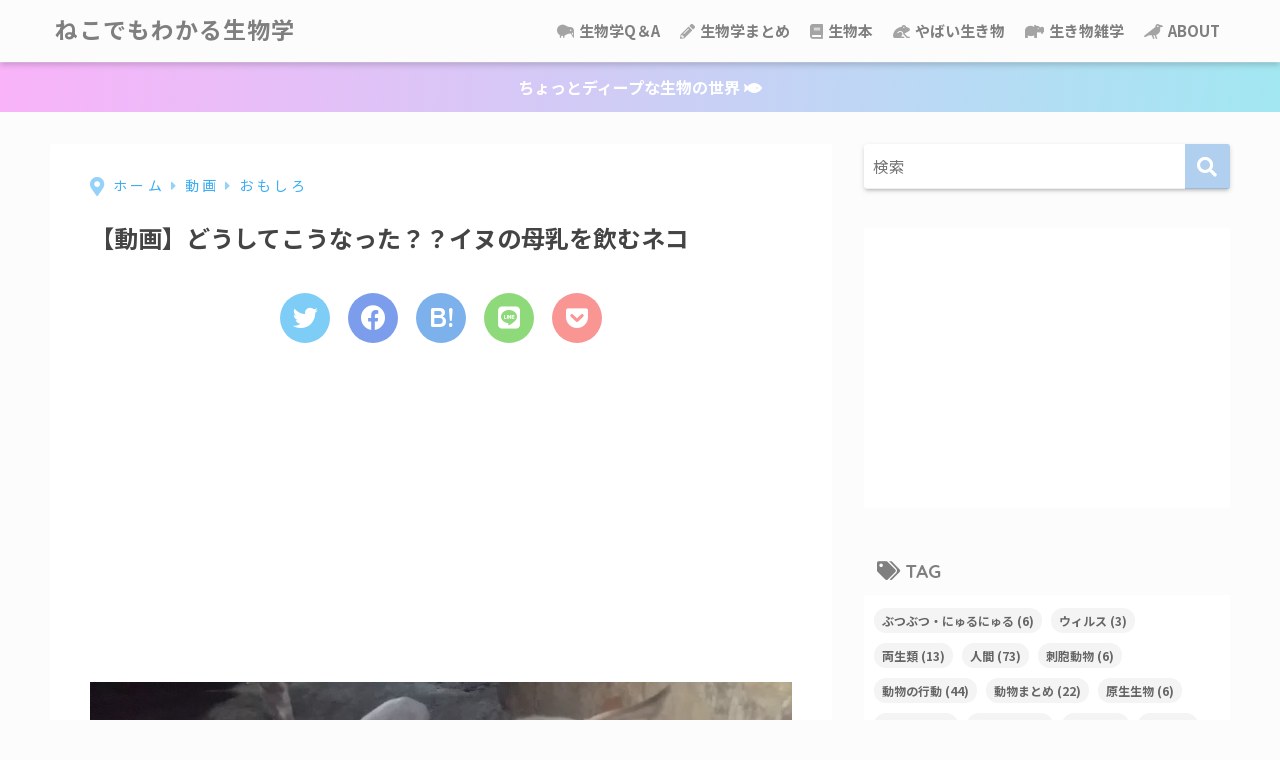

--- FILE ---
content_type: text/html; charset=UTF-8
request_url: https://manabu-biology.com/archives/%E3%80%90%E5%8B%95%E7%94%BB%E3%80%91%E3%81%A9%E3%81%86%E3%81%97%E3%81%A6%E3%81%93%E3%81%86%E3%81%AA%E3%81%A3%E3%81%9F%EF%BC%9F%EF%BC%9F%E3%82%A4%E3%83%8C%E3%81%AE%E6%AF%8D%E4%B9%B3%E3%82%92%E9%A3%B2.html
body_size: 18496
content:
<!doctype html>
<html lang="ja">
<head>
<meta charset="utf-8">
<meta http-equiv="X-UA-Compatible" content="IE=edge">
<meta name="HandheldFriendly" content="True">
<meta name="MobileOptimized" content="320">
<meta name="viewport" content="width=device-width, initial-scale=1, viewport-fit=cover"/>
<meta name="msapplication-TileColor" content="#b1cfef">
<meta name="theme-color" content="#b1cfef">
<link rel="pingback" href="https://manabu-biology.com/xmlrpc.php">
<title>【動画】どうしてこうなった？？イヌの母乳を飲むネコ | ねこでもわかる生物学</title>
<meta name='robots' content='max-image-preview:large' />
<link rel='dns-prefetch' href='//use.fontawesome.com' />
<link rel="alternate" type="application/rss+xml" title="ねこでもわかる生物学 &raquo; フィード" href="https://manabu-biology.com/feed" />
<link rel="alternate" type="application/rss+xml" title="ねこでもわかる生物学 &raquo; コメントフィード" href="https://manabu-biology.com/comments/feed" />
<!-- <link rel='stylesheet' id='sng-stylesheet-css' href='https://manabu-biology.com/wp-content/themes/sango-theme/style.css?ver2_19_6' type='text/css' media='all' /> -->
<!-- <link rel='stylesheet' id='sng-option-css' href='https://manabu-biology.com/wp-content/themes/sango-theme/entry-option.css?ver2_19_6' type='text/css' media='all' /> -->
<link rel="stylesheet" type="text/css" href="//manabu-biology.com/wp-content/cache/wpfc-minified/mar1xpj8/41eyd.css" media="all"/>
<link rel='stylesheet' id='sng-googlefonts-css' href='https://fonts.googleapis.com/css?family=Quicksand%3A500%2C700%7CNoto+Sans+JP%3A400%2C700&#038;display=swap' type='text/css' media='all' />
<link rel='stylesheet' id='sng-fontawesome-css' href='https://use.fontawesome.com/releases/v5.11.2/css/all.css' type='text/css' media='all' />
<!-- <link rel='stylesheet' id='wp-block-library-css' href='https://manabu-biology.com/wp-includes/css/dist/block-library/style.min.css?ver=6.4.7' type='text/css' media='all' /> -->
<link rel="stylesheet" type="text/css" href="//manabu-biology.com/wp-content/cache/wpfc-minified/lmo2i52h/41eyd.css" media="all"/>
<style id='rinkerg-gutenberg-rinker-style-inline-css' type='text/css'>
.wp-block-create-block-block{background-color:#21759b;color:#fff;padding:2px}
</style>
<!-- <link rel='stylesheet' id='sango_theme_gutenberg-style-css' href='https://manabu-biology.com/wp-content/plugins/sango-theme-gutenberg/dist/build/style-blocks.css?version=1.69.14' type='text/css' media='all' /> -->
<link rel="stylesheet" type="text/css" href="//manabu-biology.com/wp-content/cache/wpfc-minified/knuxfnra/41eyd.css" media="all"/>
<style id='sango_theme_gutenberg-style-inline-css' type='text/css'>
.is-style-sango-list-main-color li:before { background-color: #b1cfef; }.is-style-sango-list-accent-color li:before { background-color: #ffa0a0; }.sgb-label-main-c { background-color: #b1cfef; }.sgb-label-accent-c { background-color: #ffa0a0; }
</style>
<style id='classic-theme-styles-inline-css' type='text/css'>
/*! This file is auto-generated */
.wp-block-button__link{color:#fff;background-color:#32373c;border-radius:9999px;box-shadow:none;text-decoration:none;padding:calc(.667em + 2px) calc(1.333em + 2px);font-size:1.125em}.wp-block-file__button{background:#32373c;color:#fff;text-decoration:none}
</style>
<style id='global-styles-inline-css' type='text/css'>
body{--wp--preset--color--black: #000000;--wp--preset--color--cyan-bluish-gray: #abb8c3;--wp--preset--color--white: #ffffff;--wp--preset--color--pale-pink: #f78da7;--wp--preset--color--vivid-red: #cf2e2e;--wp--preset--color--luminous-vivid-orange: #ff6900;--wp--preset--color--luminous-vivid-amber: #fcb900;--wp--preset--color--light-green-cyan: #7bdcb5;--wp--preset--color--vivid-green-cyan: #00d084;--wp--preset--color--pale-cyan-blue: #8ed1fc;--wp--preset--color--vivid-cyan-blue: #0693e3;--wp--preset--color--vivid-purple: #9b51e0;--wp--preset--color--sango-main: #b1cfef;--wp--preset--color--sango-pastel: #d5dbe8;--wp--preset--color--sango-accent: #ffa0a0;--wp--preset--color--sango-black: #333;--wp--preset--color--sango-gray: gray;--wp--preset--color--sango-silver: whitesmoke;--wp--preset--gradient--vivid-cyan-blue-to-vivid-purple: linear-gradient(135deg,rgba(6,147,227,1) 0%,rgb(155,81,224) 100%);--wp--preset--gradient--light-green-cyan-to-vivid-green-cyan: linear-gradient(135deg,rgb(122,220,180) 0%,rgb(0,208,130) 100%);--wp--preset--gradient--luminous-vivid-amber-to-luminous-vivid-orange: linear-gradient(135deg,rgba(252,185,0,1) 0%,rgba(255,105,0,1) 100%);--wp--preset--gradient--luminous-vivid-orange-to-vivid-red: linear-gradient(135deg,rgba(255,105,0,1) 0%,rgb(207,46,46) 100%);--wp--preset--gradient--very-light-gray-to-cyan-bluish-gray: linear-gradient(135deg,rgb(238,238,238) 0%,rgb(169,184,195) 100%);--wp--preset--gradient--cool-to-warm-spectrum: linear-gradient(135deg,rgb(74,234,220) 0%,rgb(151,120,209) 20%,rgb(207,42,186) 40%,rgb(238,44,130) 60%,rgb(251,105,98) 80%,rgb(254,248,76) 100%);--wp--preset--gradient--blush-light-purple: linear-gradient(135deg,rgb(255,206,236) 0%,rgb(152,150,240) 100%);--wp--preset--gradient--blush-bordeaux: linear-gradient(135deg,rgb(254,205,165) 0%,rgb(254,45,45) 50%,rgb(107,0,62) 100%);--wp--preset--gradient--luminous-dusk: linear-gradient(135deg,rgb(255,203,112) 0%,rgb(199,81,192) 50%,rgb(65,88,208) 100%);--wp--preset--gradient--pale-ocean: linear-gradient(135deg,rgb(255,245,203) 0%,rgb(182,227,212) 50%,rgb(51,167,181) 100%);--wp--preset--gradient--electric-grass: linear-gradient(135deg,rgb(202,248,128) 0%,rgb(113,206,126) 100%);--wp--preset--gradient--midnight: linear-gradient(135deg,rgb(2,3,129) 0%,rgb(40,116,252) 100%);--wp--preset--font-size--small: 13px;--wp--preset--font-size--medium: 20px;--wp--preset--font-size--large: 36px;--wp--preset--font-size--x-large: 42px;--wp--preset--spacing--20: 0.44rem;--wp--preset--spacing--30: 0.67rem;--wp--preset--spacing--40: 1rem;--wp--preset--spacing--50: 1.5rem;--wp--preset--spacing--60: 2.25rem;--wp--preset--spacing--70: 3.38rem;--wp--preset--spacing--80: 5.06rem;--wp--preset--shadow--natural: 6px 6px 9px rgba(0, 0, 0, 0.2);--wp--preset--shadow--deep: 12px 12px 50px rgba(0, 0, 0, 0.4);--wp--preset--shadow--sharp: 6px 6px 0px rgba(0, 0, 0, 0.2);--wp--preset--shadow--outlined: 6px 6px 0px -3px rgba(255, 255, 255, 1), 6px 6px rgba(0, 0, 0, 1);--wp--preset--shadow--crisp: 6px 6px 0px rgba(0, 0, 0, 1);}:where(.is-layout-flex){gap: 0.5em;}:where(.is-layout-grid){gap: 0.5em;}body .is-layout-flow > .alignleft{float: left;margin-inline-start: 0;margin-inline-end: 2em;}body .is-layout-flow > .alignright{float: right;margin-inline-start: 2em;margin-inline-end: 0;}body .is-layout-flow > .aligncenter{margin-left: auto !important;margin-right: auto !important;}body .is-layout-constrained > .alignleft{float: left;margin-inline-start: 0;margin-inline-end: 2em;}body .is-layout-constrained > .alignright{float: right;margin-inline-start: 2em;margin-inline-end: 0;}body .is-layout-constrained > .aligncenter{margin-left: auto !important;margin-right: auto !important;}body .is-layout-constrained > :where(:not(.alignleft):not(.alignright):not(.alignfull)){max-width: var(--wp--style--global--content-size);margin-left: auto !important;margin-right: auto !important;}body .is-layout-constrained > .alignwide{max-width: var(--wp--style--global--wide-size);}body .is-layout-flex{display: flex;}body .is-layout-flex{flex-wrap: wrap;align-items: center;}body .is-layout-flex > *{margin: 0;}body .is-layout-grid{display: grid;}body .is-layout-grid > *{margin: 0;}:where(.wp-block-columns.is-layout-flex){gap: 2em;}:where(.wp-block-columns.is-layout-grid){gap: 2em;}:where(.wp-block-post-template.is-layout-flex){gap: 1.25em;}:where(.wp-block-post-template.is-layout-grid){gap: 1.25em;}.has-black-color{color: var(--wp--preset--color--black) !important;}.has-cyan-bluish-gray-color{color: var(--wp--preset--color--cyan-bluish-gray) !important;}.has-white-color{color: var(--wp--preset--color--white) !important;}.has-pale-pink-color{color: var(--wp--preset--color--pale-pink) !important;}.has-vivid-red-color{color: var(--wp--preset--color--vivid-red) !important;}.has-luminous-vivid-orange-color{color: var(--wp--preset--color--luminous-vivid-orange) !important;}.has-luminous-vivid-amber-color{color: var(--wp--preset--color--luminous-vivid-amber) !important;}.has-light-green-cyan-color{color: var(--wp--preset--color--light-green-cyan) !important;}.has-vivid-green-cyan-color{color: var(--wp--preset--color--vivid-green-cyan) !important;}.has-pale-cyan-blue-color{color: var(--wp--preset--color--pale-cyan-blue) !important;}.has-vivid-cyan-blue-color{color: var(--wp--preset--color--vivid-cyan-blue) !important;}.has-vivid-purple-color{color: var(--wp--preset--color--vivid-purple) !important;}.has-black-background-color{background-color: var(--wp--preset--color--black) !important;}.has-cyan-bluish-gray-background-color{background-color: var(--wp--preset--color--cyan-bluish-gray) !important;}.has-white-background-color{background-color: var(--wp--preset--color--white) !important;}.has-pale-pink-background-color{background-color: var(--wp--preset--color--pale-pink) !important;}.has-vivid-red-background-color{background-color: var(--wp--preset--color--vivid-red) !important;}.has-luminous-vivid-orange-background-color{background-color: var(--wp--preset--color--luminous-vivid-orange) !important;}.has-luminous-vivid-amber-background-color{background-color: var(--wp--preset--color--luminous-vivid-amber) !important;}.has-light-green-cyan-background-color{background-color: var(--wp--preset--color--light-green-cyan) !important;}.has-vivid-green-cyan-background-color{background-color: var(--wp--preset--color--vivid-green-cyan) !important;}.has-pale-cyan-blue-background-color{background-color: var(--wp--preset--color--pale-cyan-blue) !important;}.has-vivid-cyan-blue-background-color{background-color: var(--wp--preset--color--vivid-cyan-blue) !important;}.has-vivid-purple-background-color{background-color: var(--wp--preset--color--vivid-purple) !important;}.has-black-border-color{border-color: var(--wp--preset--color--black) !important;}.has-cyan-bluish-gray-border-color{border-color: var(--wp--preset--color--cyan-bluish-gray) !important;}.has-white-border-color{border-color: var(--wp--preset--color--white) !important;}.has-pale-pink-border-color{border-color: var(--wp--preset--color--pale-pink) !important;}.has-vivid-red-border-color{border-color: var(--wp--preset--color--vivid-red) !important;}.has-luminous-vivid-orange-border-color{border-color: var(--wp--preset--color--luminous-vivid-orange) !important;}.has-luminous-vivid-amber-border-color{border-color: var(--wp--preset--color--luminous-vivid-amber) !important;}.has-light-green-cyan-border-color{border-color: var(--wp--preset--color--light-green-cyan) !important;}.has-vivid-green-cyan-border-color{border-color: var(--wp--preset--color--vivid-green-cyan) !important;}.has-pale-cyan-blue-border-color{border-color: var(--wp--preset--color--pale-cyan-blue) !important;}.has-vivid-cyan-blue-border-color{border-color: var(--wp--preset--color--vivid-cyan-blue) !important;}.has-vivid-purple-border-color{border-color: var(--wp--preset--color--vivid-purple) !important;}.has-vivid-cyan-blue-to-vivid-purple-gradient-background{background: var(--wp--preset--gradient--vivid-cyan-blue-to-vivid-purple) !important;}.has-light-green-cyan-to-vivid-green-cyan-gradient-background{background: var(--wp--preset--gradient--light-green-cyan-to-vivid-green-cyan) !important;}.has-luminous-vivid-amber-to-luminous-vivid-orange-gradient-background{background: var(--wp--preset--gradient--luminous-vivid-amber-to-luminous-vivid-orange) !important;}.has-luminous-vivid-orange-to-vivid-red-gradient-background{background: var(--wp--preset--gradient--luminous-vivid-orange-to-vivid-red) !important;}.has-very-light-gray-to-cyan-bluish-gray-gradient-background{background: var(--wp--preset--gradient--very-light-gray-to-cyan-bluish-gray) !important;}.has-cool-to-warm-spectrum-gradient-background{background: var(--wp--preset--gradient--cool-to-warm-spectrum) !important;}.has-blush-light-purple-gradient-background{background: var(--wp--preset--gradient--blush-light-purple) !important;}.has-blush-bordeaux-gradient-background{background: var(--wp--preset--gradient--blush-bordeaux) !important;}.has-luminous-dusk-gradient-background{background: var(--wp--preset--gradient--luminous-dusk) !important;}.has-pale-ocean-gradient-background{background: var(--wp--preset--gradient--pale-ocean) !important;}.has-electric-grass-gradient-background{background: var(--wp--preset--gradient--electric-grass) !important;}.has-midnight-gradient-background{background: var(--wp--preset--gradient--midnight) !important;}.has-small-font-size{font-size: var(--wp--preset--font-size--small) !important;}.has-medium-font-size{font-size: var(--wp--preset--font-size--medium) !important;}.has-large-font-size{font-size: var(--wp--preset--font-size--large) !important;}.has-x-large-font-size{font-size: var(--wp--preset--font-size--x-large) !important;}
.wp-block-navigation a:where(:not(.wp-element-button)){color: inherit;}
:where(.wp-block-post-template.is-layout-flex){gap: 1.25em;}:where(.wp-block-post-template.is-layout-grid){gap: 1.25em;}
:where(.wp-block-columns.is-layout-flex){gap: 2em;}:where(.wp-block-columns.is-layout-grid){gap: 2em;}
.wp-block-pullquote{font-size: 1.5em;line-height: 1.6;}
</style>
<!-- <link rel='stylesheet' id='toc-screen-css' href='https://manabu-biology.com/wp-content/plugins/table-of-contents-plus/screen.min.css' type='text/css' media='all' /> -->
<link rel="stylesheet" type="text/css" href="//manabu-biology.com/wp-content/cache/wpfc-minified/2ehbcixv/41eyd.css" media="all"/>
<style id='toc-screen-inline-css' type='text/css'>
div#toc_container {background: #fbfbfb;border: 1px solid #ffffff;width: 350px;}div#toc_container ul li {font-size: 100%;}
</style>
<!-- <link rel='stylesheet' id='yyi_rinker_stylesheet-css' href='https://manabu-biology.com/wp-content/plugins/yyi-rinker/css/style.css?v=1.10.2' type='text/css' media='all' /> -->
<!-- <link rel='stylesheet' id='child-style-css' href='https://manabu-biology.com/wp-content/themes/sango-theme-child/style.css' type='text/css' media='all' /> -->
<!-- <link rel='stylesheet' id='hcb-style-css' href='https://manabu-biology.com/wp-content/plugins/highlighting-code-block/build/css/hcb--dark.css' type='text/css' media='all' /> -->
<link rel="stylesheet" type="text/css" href="//manabu-biology.com/wp-content/cache/wpfc-minified/7awpvqlz/21kwl.css" media="all"/>
<style id='hcb-style-inline-css' type='text/css'>
:root{--hcb--fz--base: 14px}:root{--hcb--fz--mobile: 13px}:root{--hcb--ff:Menlo, Consolas, "Hiragino Kaku Gothic ProN", "Hiragino Sans", Meiryo, sans-serif;}
</style>
<script src='//manabu-biology.com/wp-content/cache/wpfc-minified/eu33rd9o/41eyd.js' type="text/javascript"></script>
<!-- <script type="text/javascript" src="https://manabu-biology.com/wp-includes/js/jquery/jquery.min.js?ver=3.7.1" id="jquery-core-js"></script> -->
<!-- <script type="text/javascript" src="https://manabu-biology.com/wp-includes/js/jquery/jquery-migrate.min.js?ver=3.4.1" id="jquery-migrate-js"></script> -->
<link rel="https://api.w.org/" href="https://manabu-biology.com/wp-json/" /><link rel="alternate" type="application/json" href="https://manabu-biology.com/wp-json/wp/v2/posts/18778" /><link rel="EditURI" type="application/rsd+xml" title="RSD" href="https://manabu-biology.com/xmlrpc.php?rsd" />
<link rel="canonical" href="https://manabu-biology.com/archives/%e3%80%90%e5%8b%95%e7%94%bb%e3%80%91%e3%81%a9%e3%81%86%e3%81%97%e3%81%a6%e3%81%93%e3%81%86%e3%81%aa%e3%81%a3%e3%81%9f%ef%bc%9f%ef%bc%9f%e3%82%a4%e3%83%8c%e3%81%ae%e6%af%8d%e4%b9%b3%e3%82%92%e9%a3%b2.html" />
<link rel='shortlink' href='https://manabu-biology.com/?p=18778' />
<link rel="alternate" type="application/json+oembed" href="https://manabu-biology.com/wp-json/oembed/1.0/embed?url=https%3A%2F%2Fmanabu-biology.com%2Farchives%2F%25e3%2580%2590%25e5%258b%2595%25e7%2594%25bb%25e3%2580%2591%25e3%2581%25a9%25e3%2581%2586%25e3%2581%2597%25e3%2581%25a6%25e3%2581%2593%25e3%2581%2586%25e3%2581%25aa%25e3%2581%25a3%25e3%2581%259f%25ef%25bc%259f%25ef%25bc%259f%25e3%2582%25a4%25e3%2583%258c%25e3%2581%25ae%25e6%25af%258d%25e4%25b9%25b3%25e3%2582%2592%25e9%25a3%25b2.html" />
<link rel="alternate" type="text/xml+oembed" href="https://manabu-biology.com/wp-json/oembed/1.0/embed?url=https%3A%2F%2Fmanabu-biology.com%2Farchives%2F%25e3%2580%2590%25e5%258b%2595%25e7%2594%25bb%25e3%2580%2591%25e3%2581%25a9%25e3%2581%2586%25e3%2581%2597%25e3%2581%25a6%25e3%2581%2593%25e3%2581%2586%25e3%2581%25aa%25e3%2581%25a3%25e3%2581%259f%25ef%25bc%259f%25ef%25bc%259f%25e3%2582%25a4%25e3%2583%258c%25e3%2581%25ae%25e6%25af%258d%25e4%25b9%25b3%25e3%2582%2592%25e9%25a3%25b2.html&#038;format=xml" />
<style>
.yyi-rinker-images {
display: flex;
justify-content: center;
align-items: center;
position: relative;
}
div.yyi-rinker-image img.yyi-rinker-main-img.hidden {
display: none;
}
.yyi-rinker-images-arrow {
cursor: pointer;
position: absolute;
top: 50%;
display: block;
margin-top: -11px;
opacity: 0.6;
width: 22px;
}
.yyi-rinker-images-arrow-left{
left: -10px;
}
.yyi-rinker-images-arrow-right{
right: -10px;
}
.yyi-rinker-images-arrow-left.hidden {
display: none;
}
.yyi-rinker-images-arrow-right.hidden {
display: none;
}
div.yyi-rinker-contents.yyi-rinker-design-tate  div.yyi-rinker-box{
flex-direction: column;
}
div.yyi-rinker-contents.yyi-rinker-design-slim div.yyi-rinker-box .yyi-rinker-links {
flex-direction: column;
}
div.yyi-rinker-contents.yyi-rinker-design-slim div.yyi-rinker-info {
width: 100%;
}
div.yyi-rinker-contents.yyi-rinker-design-slim .yyi-rinker-title {
text-align: center;
}
div.yyi-rinker-contents.yyi-rinker-design-slim .yyi-rinker-links {
text-align: center;
}
div.yyi-rinker-contents.yyi-rinker-design-slim .yyi-rinker-image {
margin: auto;
}
div.yyi-rinker-contents.yyi-rinker-design-slim div.yyi-rinker-info ul.yyi-rinker-links li {
align-self: stretch;
}
div.yyi-rinker-contents.yyi-rinker-design-slim div.yyi-rinker-box div.yyi-rinker-info {
padding: 0;
}
div.yyi-rinker-contents.yyi-rinker-design-slim div.yyi-rinker-box {
flex-direction: column;
padding: 14px 5px 0;
}
.yyi-rinker-design-slim div.yyi-rinker-box div.yyi-rinker-info {
text-align: center;
}
.yyi-rinker-design-slim div.price-box span.price {
display: block;
}
div.yyi-rinker-contents.yyi-rinker-design-slim div.yyi-rinker-info div.yyi-rinker-title a{
font-size:16px;
}
div.yyi-rinker-contents.yyi-rinker-design-slim ul.yyi-rinker-links li.amazonkindlelink:before,  div.yyi-rinker-contents.yyi-rinker-design-slim ul.yyi-rinker-links li.amazonlink:before,  div.yyi-rinker-contents.yyi-rinker-design-slim ul.yyi-rinker-links li.rakutenlink:before,  div.yyi-rinker-contents.yyi-rinker-design-slim ul.yyi-rinker-links li.yahoolink:before {
font-size:12px;
}
div.yyi-rinker-contents.yyi-rinker-design-slim ul.yyi-rinker-links li a {
font-size: 13px;
}
.entry-content ul.yyi-rinker-links li {
padding: 0;
}
div.yyi-rinker-contents .yyi-rinker-attention.attention_desing_right_ribbon {
width: 89px;
height: 91px;
position: absolute;
top: -1px;
right: -1px;
left: auto;
overflow: hidden;
}
div.yyi-rinker-contents .yyi-rinker-attention.attention_desing_right_ribbon span {
display: inline-block;
width: 146px;
position: absolute;
padding: 4px 0;
left: -13px;
top: 12px;
text-align: center;
font-size: 12px;
line-height: 24px;
-webkit-transform: rotate(45deg);
transform: rotate(45deg);
box-shadow: 0 1px 3px rgba(0, 0, 0, 0.2);
}
div.yyi-rinker-contents .yyi-rinker-attention.attention_desing_right_ribbon {
background: none;
}
.yyi-rinker-attention.attention_desing_right_ribbon .yyi-rinker-attention-after,
.yyi-rinker-attention.attention_desing_right_ribbon .yyi-rinker-attention-before{
display:none;
}
div.yyi-rinker-use-right_ribbon div.yyi-rinker-title {
margin-right: 2rem;
}
</style><meta property="og:title" content="【動画】どうしてこうなった？？イヌの母乳を飲むネコ" />
<meta property="og:description" content="" />
<meta property="og:type" content="article" />
<meta property="og:url" content="https://manabu-biology.com/archives/%e3%80%90%e5%8b%95%e7%94%bb%e3%80%91%e3%81%a9%e3%81%86%e3%81%97%e3%81%a6%e3%81%93%e3%81%86%e3%81%aa%e3%81%a3%e3%81%9f%ef%bc%9f%ef%bc%9f%e3%82%a4%e3%83%8c%e3%81%ae%e6%af%8d%e4%b9%b3%e3%82%92%e9%a3%b2.html" />
<meta property="og:image" content="https://manabu-biology.com/wp-content/uploads/2021/05/18778.jpg" />
<meta name="thumbnail" content="https://manabu-biology.com/wp-content/uploads/2021/05/18778.jpg" />
<meta property="og:site_name" content="ねこでもわかる生物学" />
<meta name="twitter:card" content="summary_large_image" />
<meta name="google-adsense-account" content="ca-pub-7783852832868015">	<script>
(function(i,s,o,g,r,a,m){i['GoogleAnalyticsObject']=r;i[r]=i[r]||function(){
(i[r].q=i[r].q||[]).push(arguments)},i[r].l=1*new Date();a=s.createElement(o),
m=s.getElementsByTagName(o)[0];a.async=1;a.src=g;m.parentNode.insertBefore(a,m)
})(window,document,'script','//www.google-analytics.com/analytics.js','ga');
ga('create', 'UA-176929383-1', 'auto');
ga('send', 'pageview');
</script>
<style type="text/css" id="custom-background-css">
body.custom-background { background-color: #fcfcfc; }
</style>
<link rel="icon" href="https://manabu-biology.com/wp-content/uploads/2017/01/cropped-dna-1-32x32.png" sizes="32x32" />
<link rel="icon" href="https://manabu-biology.com/wp-content/uploads/2017/01/cropped-dna-1-192x192.png" sizes="192x192" />
<link rel="apple-touch-icon" href="https://manabu-biology.com/wp-content/uploads/2017/01/cropped-dna-1-180x180.png" />
<meta name="msapplication-TileImage" content="https://manabu-biology.com/wp-content/uploads/2017/01/cropped-dna-1-270x270.png" />
<style type="text/css" id="wp-custom-css">
/*ヘッダー*/
/*.wrap {
margin: 15px auto 0px auto;
}*/
/*上付き文字*/
sup {
font-size: 75%;
vertical-align: super;
}
/*索引（記事の一番上にでてくるやつ）「CONTENTS]*/
#toc_container .toc_title:before, .entry-content .ez-toc-title-container:before {
display: inline-block;
   position:absolute;
top: 0;
left: -50px;
width: 0px;
height: 0px;
border-radius: 50%;
color: #fff;
font-family: FontAwesome;
font-size: 0px;
font-weight: 400;
text-align: center;
line-height: 50px;
content: "\f0ca";
}
/*引用*/
.entry-content blockquote {
   border: solid 2px #ff5f2e;
}
.entry-content h2 {
padding: 1rem 2rem;
border-left: 8px solid #d6ecfa;
/*background: #f4f4f4;*/
}
.cardtype h2 {/*タイトル*/
padding-bottom: 8px;
font-size: 15px;
color: #353535;
border-radius: 100px 200px 300px 40px;
}
@media screen and (min-width: 480px) and (max-width: 1029px){
.cardtype h2 {
padding-bottom: 15px;
}}
.cardtype time {
display: block;
margin: 13px 13px 8px;
color: #b5b5b5;
font-size: 13px;
font-weight: bold;
}
.cardtype time:before {/*投稿日アイコン*/
display: none;
}
.cat-name {/*カテゴリー表示*/
background: none !important;
color: #b5b5b5;
right: 5px;
bottom: 8px;
top: initial;
left: initial;
border-radius: 10px 20px 30px 40px;align-content
}
@media screen and (max-width: 800px){
.cat-name{
display: none;
}
}
/*スマホ横長カードタイプ*/
.sidelong time {/*投稿日*/
position: absolute;
bottom: 3px;
}
.sidelong h2 {/*タイトル*/
height: 6em;
}
.sidelong .newmark {/*NEWマーク調整*/
height: 25px;
line-height: 25px;
border-radius: 3px;
}
/*--------------------------------------
パンくずリスト
--------------------------------------*/
#breadcrumb {/*パンくずリスト全体の設定*/
font-size:16px;/*文字サイズ*/
letter-spacing: .2em;/*文字と文字の間の幅*/
}
#breadcrumb li a, #breadcrumb li:after {/*リンクと擬似要素の色*/
color: #3aadf4;/*一括指定、ありがとうございます*/
}
#breadcrumb li:first-child a:before {/*一番最初のアイコン*/
padding-right: 5px;/*内側路の余白*/
font-size: 1.4em;/*文字サイズ*/
content: "\f3c5";/*アイコンの種類*/
vertical-align: -10%;/*上下のポジション*/
opacity:0.54;/*存在感*/
}
#breadcrumb li:after {/*横三角のやつ*/
opacity:.54;/*スケスケ*/
}
#breadcrumb li:last-child:after {/*横三角の最後*/
display: none;/*いらないから削除*/
}
@media only screen and (max-width: 480px){/*スマホ表示*/
#breadcrumb {
text-align: center;/*中央寄せ*/
}}
.home #container .header, #divheader, .cardtype__article:first-child, .cardtype__article:nth-child(2), .sidelong__article:first-child, .sidelong__article:nth-child(2) {
animation: none;
}//END パーマリンク設定へ合わせるためのアーカイブタイトルの設定変更
/*--------------------------------------
フォローボックスをグラデーションに変更
--------------------------------------*/
.sns-dif ul, .like_box {
background: linear-gradient(to right,#d5eef2,#f9dbf9);
}
@media only screen and (min-width: 768px){
.sns-dif + .like_box {
background: linear-gradient(to right,#d5eef2,#f9dbf9);
}}
/*--------------------------------------
* SNSシェアボタン 丸型
* --------------------------------------*/
.sns-dif ul {
background: none;
}
.sns-dif ul li a {
padding: 0;
box-shadow: none;
}
.sns-dif ul li a:hover {
box-shadow: 0 10px 15px -5px rgba(0, 0, 0, 0.25);
}
.tw a {
background: #7dcdf7!important;
}
.fb a {
background: #7c9dec!important;
}
.hatebu a {
background: #7cb1ec!important;
}
.pkt a {
background: #f99593!important;
}
.line a {
background: #8ed97a!important;
}
.tw a, .fb a, .hatebu a, .pkt a, .line a{
color: white;
}
.sns-dif ul li a{
width: 50px;
height: 50px;
line-height: 50px;
border-radius: 25px;
}
.sns-dif ul li a i{
height: 50px;
line-height: 50px;
font-size: 25px!important;
}
/*    */
.uiGrid .hCent {
text-align: left;
}
/*   */
/*--------------------------------------
吹き出しのカスタマイズ
--------------------------------------*/
.say .chatting .sc {
border-radius: 8px; /*丸みの変更*/
border: solid 2px #eaedf2;
background: #fafafa;
}
.say.left .chatting .sc:before {
border-right: 12px solid #eaedf2;	
}
.say.left .chatting .sc:after {
border-right: 12px solid #fafafa;	
}
.say.right .chatting .sc:before {
border-left: 12px solid #eaedf2;
}
.say.right .chatting .sc:after {
border-left: 12px solid #fafafa;
}
.say .faceicon img {
border: solid 2px #eaedf2;
}		</style>
<style> a{color:#4f96f6}.main-c, .has-sango-main-color{color:#b1cfef}.main-bc, .has-sango-main-background-color{background-color:#b1cfef}.main-bdr, #inner-content .main-bdr{border-color:#b1cfef}.pastel-c, .has-sango-pastel-color{color:#d5dbe8}.pastel-bc, .has-sango-pastel-background-color, #inner-content .pastel-bc{background-color:#d5dbe8}.accent-c, .has-sango-accent-color{color:#ffa0a0}.accent-bc, .has-sango-accent-background-color{background-color:#ffa0a0}.header, #footer-menu, .drawer__title{background-color:#fcfcfc}#logo a{color:#7f7f7f}.desktop-nav li a , .mobile-nav li a, #footer-menu a, #drawer__open, .header-search__open, .copyright, .drawer__title{color:#7f7f7f}.drawer__title .close span, .drawer__title .close span:before{background:#7f7f7f}.desktop-nav li:after{background:#7f7f7f}.mobile-nav .current-menu-item{border-bottom-color:#7f7f7f}.widgettitle, .sidebar .wp-block-group h2, .drawer .wp-block-group h2{color:#7f7f7f;background-color:#fcfcfc}.footer, .footer-block{background-color:#eaedff}.footer-block, .footer, .footer a, .footer .widget ul li a{color:#7f7f7f}#toc_container .toc_title, .entry-content .ez-toc-title-container, #footer_menu .raised, .pagination a, .pagination span, #reply-title:before, .entry-content blockquote:before, .main-c-before li:before, .main-c-b:before{color:#b1cfef}.searchform__submit, .footer-block .wp-block-search .wp-block-search__button, .sidebar .wp-block-search .wp-block-search__button, .footer .wp-block-search .wp-block-search__button, .drawer .wp-block-search .wp-block-search__button, #toc_container .toc_title:before, .ez-toc-title-container:before, .cat-name, .pre_tag > span, .pagination .current, .post-page-numbers.current, #submit, .withtag_list > span, .main-bc-before li:before{background-color:#b1cfef}#toc_container, #ez-toc-container, .entry-content h3, .li-mainbdr ul, .li-mainbdr ol{border-color:#b1cfef}.search-title i, .acc-bc-before li:before{background:#ffa0a0}.li-accentbdr ul, .li-accentbdr ol{border-color:#ffa0a0}.pagination a:hover, .li-pastelbc ul, .li-pastelbc ol{background:#d5dbe8}body{font-size:100%}@media only screen and (min-width:481px){body{font-size:100%}}@media only screen and (min-width:1030px){body{font-size:100%}}.totop{background:#e381f4}.header-info a{color:#FFF;background:linear-gradient(95deg, #f9b3f9, #a2e7f2)}.fixed-menu ul{background:#FFF}.fixed-menu a{color:#a2a7ab}.fixed-menu .current-menu-item a, .fixed-menu ul li a.active{color:#6bb6ff}.post-tab{background:#ffffff}.post-tab > div{color:#939393}.post-tab > div.tab-active{background:linear-gradient(45deg, #ceafff, #98cef2)}body{font-family:"Noto Sans JP","Helvetica", "Arial", "Hiragino Kaku Gothic ProN", "Hiragino Sans", YuGothic, "Yu Gothic", "メイリオ", Meiryo, sans-serif;}.dfont{font-family:"Quicksand","Noto Sans JP","Helvetica", "Arial", "Hiragino Kaku Gothic ProN", "Hiragino Sans", YuGothic, "Yu Gothic", "メイリオ", Meiryo, sans-serif;}.body_bc{background-color:fcfcfc}</style></head>
<body class="post-template-default single single-post postid-18778 single-format-standard custom-background fa5">
<div id="container">
<header class="header">
<div id="inner-header" class="wrap cf">
<div id="logo" class="header-logo h1 dfont">
<a href="https://manabu-biology.com" class="header-logo__link">
ねこでもわかる生物学    </a>
</div>
<div class="header-search">
<label class="header-search__open" for="header-search-input"><i class="fas fa-search" aria-hidden="true"></i></label>
<input type="checkbox" class="header-search__input" id="header-search-input" onclick="document.querySelector('.header-search__modal .searchform__input').focus()">
<label class="header-search__close" for="header-search-input"></label>
<div class="header-search__modal">
<form role="search" method="get" class="searchform" action="https://manabu-biology.com/">
<div>
<input type="search" class="searchform__input" name="s" value="" placeholder="検索" />
<button type="submit" class="searchform__submit" aria-label="検索"><i class="fas fa-search" aria-hidden="true"></i></button>
</div>
</form>  </div>
</div>  <nav class="desktop-nav clearfix"><ul id="menu-menu" class="menu"><li id="menu-item-24353" class="menu-item menu-item-type-taxonomy menu-item-object-category menu-item-24353"><a href="https://manabu-biology.com/archives/category/%e7%94%9f%e7%89%a9%e5%ad%a6q%ef%bc%86a"><i class="fas fa-kiwi-bird"></i> 生物学Q＆A</a></li>
<li id="menu-item-5611" class="menu-item menu-item-type-custom menu-item-object-custom menu-item-5611"><a href="http://manabu-biology.com/archives/category/index"><i class="fas fa-pencil-alt"></i> 生物学まとめ</a></li>
<li id="menu-item-5483" class="menu-item menu-item-type-custom menu-item-object-custom menu-item-5483"><a href="http://manabu-biology.com/%E3%81%8A%E3%81%99%E3%81%99%E3%82%81%E7%94%9F%E7%89%A9%E6%9C%AC"><i class="fas fa-book"></i> 生物本</a></li>
<li id="menu-item-12228" class="menu-item menu-item-type-taxonomy menu-item-object-category menu-item-12228"><a href="https://manabu-biology.com/archives/category/creature"><i class="fas fa-frog"></i> やばい生き物</a></li>
<li id="menu-item-7762" class="menu-item menu-item-type-custom menu-item-object-custom menu-item-7762"><a href="http://manabu-biology.com/archives/category/zatugaku"><i class="fas fa-hippo"></i> 生き物雑学</a></li>
<li id="menu-item-16609" class="menu-item menu-item-type-post_type menu-item-object-post menu-item-16609"><a href="https://manabu-biology.com/archives/%e3%83%90%e3%82%a4%e3%82%aa%e3%83%8f%e3%83%83%e3%82%afch%e3%81%a8%e3%81%af.html"><i class="fas fa-crow"></i> ABOUT</a></li>
</ul></nav></div>
</header>
<div class="header-info ">
<a href="http://manabu-biology.com/archives/%e3%83%90%e3%82%a4%e3%82%aa%e3%83%8f%e3%83%83%e3%82%afch%e3%81%a8%e3%81%af.html">
ちょっとディープな生物の世界 <i class="fas fa-fish"></i>    </a>
</div>
<div id="content">
<div id="inner-content" class="wrap cf">
<main id="main" class="m-all t-2of3 d-5of7 cf">
<article id="entry" class="cf post-18778 post type-post status-publish format-standard has-post-thumbnail category-206">
<header class="article-header entry-header">
<nav id="breadcrumb" class="breadcrumb"><ul itemscope itemtype="http://schema.org/BreadcrumbList"><li itemprop="itemListElement" itemscope itemtype="http://schema.org/ListItem"><a href="https://manabu-biology.com" itemprop="item"><span itemprop="name">ホーム</span></a><meta itemprop="position" content="1" /></li><li itemprop="itemListElement" itemscope itemtype="http://schema.org/ListItem"><a href="https://manabu-biology.com/archives/category/videos" itemprop="item"><span itemprop="name">動画</span></a><meta itemprop="position" content="2" /></li><li itemprop="itemListElement" itemscope itemtype="http://schema.org/ListItem"><a href="https://manabu-biology.com/archives/category/videos/%e3%81%8a%e3%82%82%e3%81%97%e3%82%8d" itemprop="item"><span itemprop="name">おもしろ</span></a><meta itemprop="position" content="3" /></li></ul></nav>  <h1 class="entry-title single-title">【動画】どうしてこうなった？？イヌの母乳を飲むネコ</h1>
<div class="entry-meta vcard">
</div>
<div class="sns-btn sns-dif">
<ul>
<!-- twitter -->
<li class="tw sns-btn__item">
<a href="https://twitter.com/share?url=https%3A%2F%2Fmanabu-biology.com%2Farchives%2F%25e3%2580%2590%25e5%258b%2595%25e7%2594%25bb%25e3%2580%2591%25e3%2581%25a9%25e3%2581%2586%25e3%2581%2597%25e3%2581%25a6%25e3%2581%2593%25e3%2581%2586%25e3%2581%25aa%25e3%2581%25a3%25e3%2581%259f%25ef%25bc%259f%25ef%25bc%259f%25e3%2582%25a4%25e3%2583%258c%25e3%2581%25ae%25e6%25af%258d%25e4%25b9%25b3%25e3%2582%2592%25e9%25a3%25b2.html&text=%E3%80%90%E5%8B%95%E7%94%BB%E3%80%91%E3%81%A9%E3%81%86%E3%81%97%E3%81%A6%E3%81%93%E3%81%86%E3%81%AA%E3%81%A3%E3%81%9F%EF%BC%9F%EF%BC%9F%E3%82%A4%E3%83%8C%E3%81%AE%E6%AF%8D%E4%B9%B3%E3%82%92%E9%A3%B2%E3%82%80%E3%83%8D%E3%82%B3%EF%BD%9C%E3%81%AD%E3%81%93%E3%81%A7%E3%82%82%E3%82%8F%E3%81%8B%E3%82%8B%E7%94%9F%E7%89%A9%E5%AD%A6&via=Synd1090" target="_blank" rel="nofollow noopener noreferrer" aria-label="Twitterでシェアする">
<i class="fab fa-twitter" aria-hidden="true"></i>            <span class="share_txt">ツイート</span>
</a>
</li>
<!-- facebook -->
<li class="fb sns-btn__item">
<a href="https://www.facebook.com/share.php?u=https%3A%2F%2Fmanabu-biology.com%2Farchives%2F%25e3%2580%2590%25e5%258b%2595%25e7%2594%25bb%25e3%2580%2591%25e3%2581%25a9%25e3%2581%2586%25e3%2581%2597%25e3%2581%25a6%25e3%2581%2593%25e3%2581%2586%25e3%2581%25aa%25e3%2581%25a3%25e3%2581%259f%25ef%25bc%259f%25ef%25bc%259f%25e3%2582%25a4%25e3%2583%258c%25e3%2581%25ae%25e6%25af%258d%25e4%25b9%25b3%25e3%2582%2592%25e9%25a3%25b2.html" target="_blank" rel="nofollow noopener noreferrer" aria-label="Facebookでシェアする">
<i class="fab fa-facebook" aria-hidden="true"></i>            <span class="share_txt">シェア</span>
</a>
</li>
<!-- はてなブックマーク -->
<li class="hatebu sns-btn__item">
<a href="http://b.hatena.ne.jp/add?mode=confirm&url=https%3A%2F%2Fmanabu-biology.com%2Farchives%2F%25e3%2580%2590%25e5%258b%2595%25e7%2594%25bb%25e3%2580%2591%25e3%2581%25a9%25e3%2581%2586%25e3%2581%2597%25e3%2581%25a6%25e3%2581%2593%25e3%2581%2586%25e3%2581%25aa%25e3%2581%25a3%25e3%2581%259f%25ef%25bc%259f%25ef%25bc%259f%25e3%2582%25a4%25e3%2583%258c%25e3%2581%25ae%25e6%25af%258d%25e4%25b9%25b3%25e3%2582%2592%25e9%25a3%25b2.html&title=%E3%80%90%E5%8B%95%E7%94%BB%E3%80%91%E3%81%A9%E3%81%86%E3%81%97%E3%81%A6%E3%81%93%E3%81%86%E3%81%AA%E3%81%A3%E3%81%9F%EF%BC%9F%EF%BC%9F%E3%82%A4%E3%83%8C%E3%81%AE%E6%AF%8D%E4%B9%B3%E3%82%92%E9%A3%B2%E3%82%80%E3%83%8D%E3%82%B3%EF%BD%9C%E3%81%AD%E3%81%93%E3%81%A7%E3%82%82%E3%82%8F%E3%81%8B%E3%82%8B%E7%94%9F%E7%89%A9%E5%AD%A6" target="_blank" rel="nofollow noopener noreferrer" aria-label="はてブでブックマークする">
<i class="fa fa-hatebu" aria-hidden="true"></i>
<span class="share_txt">はてブ</span>
</a>
</li>
<!-- LINE -->
<li class="line sns-btn__item">
<a href="https://social-plugins.line.me/lineit/share?url=https%3A%2F%2Fmanabu-biology.com%2Farchives%2F%25e3%2580%2590%25e5%258b%2595%25e7%2594%25bb%25e3%2580%2591%25e3%2581%25a9%25e3%2581%2586%25e3%2581%2597%25e3%2581%25a6%25e3%2581%2593%25e3%2581%2586%25e3%2581%25aa%25e3%2581%25a3%25e3%2581%259f%25ef%25bc%259f%25ef%25bc%259f%25e3%2582%25a4%25e3%2583%258c%25e3%2581%25ae%25e6%25af%258d%25e4%25b9%25b3%25e3%2582%2592%25e9%25a3%25b2.html&text=%E3%80%90%E5%8B%95%E7%94%BB%E3%80%91%E3%81%A9%E3%81%86%E3%81%97%E3%81%A6%E3%81%93%E3%81%86%E3%81%AA%E3%81%A3%E3%81%9F%EF%BC%9F%EF%BC%9F%E3%82%A4%E3%83%8C%E3%81%AE%E6%AF%8D%E4%B9%B3%E3%82%92%E9%A3%B2%E3%82%80%E3%83%8D%E3%82%B3%EF%BD%9C%E3%81%AD%E3%81%93%E3%81%A7%E3%82%82%E3%82%8F%E3%81%8B%E3%82%8B%E7%94%9F%E7%89%A9%E5%AD%A6" target="_blank" rel="nofollow noopener noreferrer" aria-label="LINEでシェアする">
<i class="fab fa-line" aria-hidden="true"></i>
<span class="share_txt share_txt_line dfont">LINE</span>
</a>
</li>
<!-- Pocket -->
<li class="pkt sns-btn__item">
<a href="http://getpocket.com/edit?url=https%3A%2F%2Fmanabu-biology.com%2Farchives%2F%25e3%2580%2590%25e5%258b%2595%25e7%2594%25bb%25e3%2580%2591%25e3%2581%25a9%25e3%2581%2586%25e3%2581%2597%25e3%2581%25a6%25e3%2581%2593%25e3%2581%2586%25e3%2581%25aa%25e3%2581%25a3%25e3%2581%259f%25ef%25bc%259f%25ef%25bc%259f%25e3%2582%25a4%25e3%2583%258c%25e3%2581%25ae%25e6%25af%258d%25e4%25b9%25b3%25e3%2582%2592%25e9%25a3%25b2.html&title=%E3%80%90%E5%8B%95%E7%94%BB%E3%80%91%E3%81%A9%E3%81%86%E3%81%97%E3%81%A6%E3%81%93%E3%81%86%E3%81%AA%E3%81%A3%E3%81%9F%EF%BC%9F%EF%BC%9F%E3%82%A4%E3%83%8C%E3%81%AE%E6%AF%8D%E4%B9%B3%E3%82%92%E9%A3%B2%E3%82%80%E3%83%8D%E3%82%B3%EF%BD%9C%E3%81%AD%E3%81%93%E3%81%A7%E3%82%82%E3%82%8F%E3%81%8B%E3%82%8B%E7%94%9F%E7%89%A9%E5%AD%A6" target="_blank" rel="nofollow noopener noreferrer" aria-label="Pocketに保存する">
<i class="fab fa-get-pocket" aria-hidden="true"></i>            <span class="share_txt">Pocket</span>
</a>
</li>
</ul>
</div>
</header>
<section class="entry-content cf">
<div class="widget_text sponsored"><div class="textwidget custom-html-widget"><script async src="https://pagead2.googlesyndication.com/pagead/js/adsbygoogle.js"></script>
<!-- レスポンシブ2020-08-25 -->
<ins class="adsbygoogle" style="display: block;" data-ad-client="ca-pub-4178964904043168" data-ad-slot="6934593418" data-ad-format="auto" data-full-width-responsive="true"></ins>
<script>
(adsbygoogle = window.adsbygoogle || []).push({});
</script></div></div>
<div class="wp-block-image"><figure class="aligncenter size-large"><img fetchpriority="high" decoding="async" width="1280" height="720" src="https://manabu-biology.com/wp-content/uploads/2021/05/18778.jpg" alt="" class="wp-image-18780" srcset="https://manabu-biology.com/wp-content/uploads/2021/05/18778.jpg 1280w, https://manabu-biology.com/wp-content/uploads/2021/05/18778-768x432.jpg 768w, https://manabu-biology.com/wp-content/uploads/2021/05/18778-940x529.jpg 940w" sizes="(max-width: 1280px) 100vw, 1280px" /></figure></div>
<div class="say left">
<p class="faceicon"><img decoding="async" src="http://manabu-biology.com/wp-content/uploads/2021/06/20f3a9522250a0f0.png" width="110"><span></span></p>
<div class="chatting"><div class="sc">子ネコとも言えないような大きさのネコがイヌの母乳を飲んでいます。イヌもまんざらではない様子。どうしてこうなった？？</div></div>
</div>
<figure class="wp-block-embed-youtube wp-block-embed is-type-video is-provider-youtube wp-embed-aspect-16-9 wp-has-aspect-ratio"><div class="lyte-wrapper" style="width:853px;max-width:100%;margin:5px auto;"><div class="lyMe" id="WYL_QAjtNz2VbVo"><div id="lyte_QAjtNz2VbVo" data-src="https://manabu-biology.com/wp-content/plugins/wp-youtube-lyte/lyteCache.php?origThumbUrl=%2F%2Fi.ytimg.com%2Fvi%2FQAjtNz2VbVo%2Fhqdefault.jpg" class="pL"><div class="tC"><div class="tT"></div></div><div class="play"></div><div class="ctrl"><div class="Lctrl"></div><div class="Rctrl"></div></div></div><noscript><a href="https://youtu.be/QAjtNz2VbVo" rel="nofollow"><img decoding="async" src="https://manabu-biology.com/wp-content/plugins/wp-youtube-lyte/lyteCache.php?origThumbUrl=https%3A%2F%2Fi.ytimg.com%2Fvi%2FQAjtNz2VbVo%2F0.jpg" alt="YouTube video thumbnail" width="853" height="460" /><br />この動画を YouTube で視聴</a></noscript></div></div><div class="lL" style="max-width:100%;width:853px;margin:5px auto;"></div><figcaption></figcaption></figure><div class="widget_text sponsored dfont"><div class="textwidget custom-html-widget"><script async src="https://pagead2.googlesyndication.com/pagead/js/adsbygoogle.js"></script>
<!-- レスポンシブ2020-08-25 -->
<ins class="adsbygoogle" style="display: block;" data-ad-client="ca-pub-4178964904043168" data-ad-slot="6934593418" data-ad-format="auto" data-full-width-responsive="true"></ins>
<script>
(adsbygoogle = window.adsbygoogle || []).push({});
</script></div></div></section><footer class="article-footer">
<aside>
<div class="footer-contents">
<div class="sns-btn sns-dif">
<span class="sns-btn__title dfont">SHARE</span>      <ul>
<!-- twitter -->
<li class="tw sns-btn__item">
<a href="https://twitter.com/share?url=https%3A%2F%2Fmanabu-biology.com%2Farchives%2F%25e3%2580%2590%25e5%258b%2595%25e7%2594%25bb%25e3%2580%2591%25e3%2581%25a9%25e3%2581%2586%25e3%2581%2597%25e3%2581%25a6%25e3%2581%2593%25e3%2581%2586%25e3%2581%25aa%25e3%2581%25a3%25e3%2581%259f%25ef%25bc%259f%25ef%25bc%259f%25e3%2582%25a4%25e3%2583%258c%25e3%2581%25ae%25e6%25af%258d%25e4%25b9%25b3%25e3%2582%2592%25e9%25a3%25b2.html&text=%E3%80%90%E5%8B%95%E7%94%BB%E3%80%91%E3%81%A9%E3%81%86%E3%81%97%E3%81%A6%E3%81%93%E3%81%86%E3%81%AA%E3%81%A3%E3%81%9F%EF%BC%9F%EF%BC%9F%E3%82%A4%E3%83%8C%E3%81%AE%E6%AF%8D%E4%B9%B3%E3%82%92%E9%A3%B2%E3%82%80%E3%83%8D%E3%82%B3%EF%BD%9C%E3%81%AD%E3%81%93%E3%81%A7%E3%82%82%E3%82%8F%E3%81%8B%E3%82%8B%E7%94%9F%E7%89%A9%E5%AD%A6&via=Synd1090" target="_blank" rel="nofollow noopener noreferrer" aria-label="Twitterでシェアする">
<i class="fab fa-twitter" aria-hidden="true"></i>            <span class="share_txt">ツイート</span>
</a>
</li>
<!-- facebook -->
<li class="fb sns-btn__item">
<a href="https://www.facebook.com/share.php?u=https%3A%2F%2Fmanabu-biology.com%2Farchives%2F%25e3%2580%2590%25e5%258b%2595%25e7%2594%25bb%25e3%2580%2591%25e3%2581%25a9%25e3%2581%2586%25e3%2581%2597%25e3%2581%25a6%25e3%2581%2593%25e3%2581%2586%25e3%2581%25aa%25e3%2581%25a3%25e3%2581%259f%25ef%25bc%259f%25ef%25bc%259f%25e3%2582%25a4%25e3%2583%258c%25e3%2581%25ae%25e6%25af%258d%25e4%25b9%25b3%25e3%2582%2592%25e9%25a3%25b2.html" target="_blank" rel="nofollow noopener noreferrer" aria-label="Facebookでシェアする">
<i class="fab fa-facebook" aria-hidden="true"></i>            <span class="share_txt">シェア</span>
</a>
</li>
<!-- はてなブックマーク -->
<li class="hatebu sns-btn__item">
<a href="http://b.hatena.ne.jp/add?mode=confirm&url=https%3A%2F%2Fmanabu-biology.com%2Farchives%2F%25e3%2580%2590%25e5%258b%2595%25e7%2594%25bb%25e3%2580%2591%25e3%2581%25a9%25e3%2581%2586%25e3%2581%2597%25e3%2581%25a6%25e3%2581%2593%25e3%2581%2586%25e3%2581%25aa%25e3%2581%25a3%25e3%2581%259f%25ef%25bc%259f%25ef%25bc%259f%25e3%2582%25a4%25e3%2583%258c%25e3%2581%25ae%25e6%25af%258d%25e4%25b9%25b3%25e3%2582%2592%25e9%25a3%25b2.html&title=%E3%80%90%E5%8B%95%E7%94%BB%E3%80%91%E3%81%A9%E3%81%86%E3%81%97%E3%81%A6%E3%81%93%E3%81%86%E3%81%AA%E3%81%A3%E3%81%9F%EF%BC%9F%EF%BC%9F%E3%82%A4%E3%83%8C%E3%81%AE%E6%AF%8D%E4%B9%B3%E3%82%92%E9%A3%B2%E3%82%80%E3%83%8D%E3%82%B3%EF%BD%9C%E3%81%AD%E3%81%93%E3%81%A7%E3%82%82%E3%82%8F%E3%81%8B%E3%82%8B%E7%94%9F%E7%89%A9%E5%AD%A6" target="_blank" rel="nofollow noopener noreferrer" aria-label="はてブでブックマークする">
<i class="fa fa-hatebu" aria-hidden="true"></i>
<span class="share_txt">はてブ</span>
</a>
</li>
<!-- LINE -->
<li class="line sns-btn__item">
<a href="https://social-plugins.line.me/lineit/share?url=https%3A%2F%2Fmanabu-biology.com%2Farchives%2F%25e3%2580%2590%25e5%258b%2595%25e7%2594%25bb%25e3%2580%2591%25e3%2581%25a9%25e3%2581%2586%25e3%2581%2597%25e3%2581%25a6%25e3%2581%2593%25e3%2581%2586%25e3%2581%25aa%25e3%2581%25a3%25e3%2581%259f%25ef%25bc%259f%25ef%25bc%259f%25e3%2582%25a4%25e3%2583%258c%25e3%2581%25ae%25e6%25af%258d%25e4%25b9%25b3%25e3%2582%2592%25e9%25a3%25b2.html&text=%E3%80%90%E5%8B%95%E7%94%BB%E3%80%91%E3%81%A9%E3%81%86%E3%81%97%E3%81%A6%E3%81%93%E3%81%86%E3%81%AA%E3%81%A3%E3%81%9F%EF%BC%9F%EF%BC%9F%E3%82%A4%E3%83%8C%E3%81%AE%E6%AF%8D%E4%B9%B3%E3%82%92%E9%A3%B2%E3%82%80%E3%83%8D%E3%82%B3%EF%BD%9C%E3%81%AD%E3%81%93%E3%81%A7%E3%82%82%E3%82%8F%E3%81%8B%E3%82%8B%E7%94%9F%E7%89%A9%E5%AD%A6" target="_blank" rel="nofollow noopener noreferrer" aria-label="LINEでシェアする">
<i class="fab fa-line" aria-hidden="true"></i>
<span class="share_txt share_txt_line dfont">LINE</span>
</a>
</li>
<!-- Pocket -->
<li class="pkt sns-btn__item">
<a href="http://getpocket.com/edit?url=https%3A%2F%2Fmanabu-biology.com%2Farchives%2F%25e3%2580%2590%25e5%258b%2595%25e7%2594%25bb%25e3%2580%2591%25e3%2581%25a9%25e3%2581%2586%25e3%2581%2597%25e3%2581%25a6%25e3%2581%2593%25e3%2581%2586%25e3%2581%25aa%25e3%2581%25a3%25e3%2581%259f%25ef%25bc%259f%25ef%25bc%259f%25e3%2582%25a4%25e3%2583%258c%25e3%2581%25ae%25e6%25af%258d%25e4%25b9%25b3%25e3%2582%2592%25e9%25a3%25b2.html&title=%E3%80%90%E5%8B%95%E7%94%BB%E3%80%91%E3%81%A9%E3%81%86%E3%81%97%E3%81%A6%E3%81%93%E3%81%86%E3%81%AA%E3%81%A3%E3%81%9F%EF%BC%9F%EF%BC%9F%E3%82%A4%E3%83%8C%E3%81%AE%E6%AF%8D%E4%B9%B3%E3%82%92%E9%A3%B2%E3%82%80%E3%83%8D%E3%82%B3%EF%BD%9C%E3%81%AD%E3%81%93%E3%81%A7%E3%82%82%E3%82%8F%E3%81%8B%E3%82%8B%E7%94%9F%E7%89%A9%E5%AD%A6" target="_blank" rel="nofollow noopener noreferrer" aria-label="Pocketに保存する">
<i class="fab fa-get-pocket" aria-hidden="true"></i>            <span class="share_txt">Pocket</span>
</a>
</li>
</ul>
</div>
<div class="like_box">
<div class="like_inside">
<div class="like_img">
<img src="https://manabu-biology.com/wp-content/uploads/2021/05/18778-520x300.jpg"  width="520" height="300">
</div>
<div class="like_content">
<p>この記事が気に入ったらフォローしよう</p>
<div><a href="https://twitter.com/Synd1090" class="twitter-follow-button" data-show-count="false" data-lang="ja" data-show-screen-name="false" rel="nofollow">フォローする</a> <script>!function(d,s,id){var js,fjs=d.getElementsByTagName(s)[0],p=/^http:/.test(d.location)?'http':'https';if(!d.getElementById(id)){js=d.createElement(s);js.id=id;js.src=p+'://platform.twitter.com/widgets.js';fjs.parentNode.insertBefore(js,fjs);}}(document, 'script', 'twitter-wjs');</script></div>
<div><div class="fb-like" data-href="https://www.facebook.com/%E3%83%90%E3%82%A4%E3%82%AA%E3%83%8F%E3%83%83%E3%82%AFch-109252964244211/" data-layout="box_count" data-action="like" data-share="false"></div></div>
<div id="fb-root"></div>
<script>(function(d, s, id) {
var js, fjs = d.getElementsByTagName(s)[0];
if (d.getElementById(id)) return;
js = d.createElement(s); js.id = id;
js.src = "https://connect.facebook.net/ja_JP/sdk.js#xfbml=1&version=v3.0";
fjs.parentNode.insertBefore(js, fjs);
}(document, 'script', 'facebook-jssdk'));</script>                              </div>
</div>
</div>
<div class="footer-meta dfont">
<p class="footer-meta_title">CATEGORY :</p>
<ul class="post-categories">
<li><a href="https://manabu-biology.com/archives/category/videos/%e3%81%8a%e3%82%82%e3%81%97%e3%82%8d" rel="category tag">おもしろ</a></li></ul>                      </div>
</div>
</aside>
</footer><div id="comments">
<div id="respond" class="comment-respond">
<h3 id="reply-title" class="comment-reply-title">コメントを残す <small><a rel="nofollow" id="cancel-comment-reply-link" href="/archives/%E3%80%90%E5%8B%95%E7%94%BB%E3%80%91%E3%81%A9%E3%81%86%E3%81%97%E3%81%A6%E3%81%93%E3%81%86%E3%81%AA%E3%81%A3%E3%81%9F%EF%BC%9F%EF%BC%9F%E3%82%A4%E3%83%8C%E3%81%AE%E6%AF%8D%E4%B9%B3%E3%82%92%E9%A3%B2.html#respond" style="display:none;">コメントをキャンセル</a></small></h3><form action="https://manabu-biology.com/wp-comments-post.php" method="post" id="commentform" class="comment-form" novalidate><p class="comment-notes"><span id="email-notes">メールアドレスが公開されることはありません。</span> <span class="required-field-message"><span class="required">※</span> が付いている欄は必須項目です</span></p><p class="comment-form-comment"><label for="comment">コメント <span class="required">※</span></label> <textarea id="comment" name="comment" cols="45" rows="8" maxlength="65525" required></textarea></p><p class="comment-form-author"><label for="author">名前</label> <input id="author" name="author" type="text" value="" size="30" maxlength="245" autocomplete="name" /></p>
<p class="comment-form-email"><label for="email">メール</label> <input id="email" name="email" type="email" value="" size="30" maxlength="100" aria-describedby="email-notes" autocomplete="email" /></p>
<p class="comment-form-url"><label for="url">サイト</label> <input id="url" name="url" type="url" value="" size="30" maxlength="200" autocomplete="url" /></p>
<p class="comment-form-cookies-consent"><input id="wp-comment-cookies-consent" name="wp-comment-cookies-consent" type="checkbox" value="yes" /> <label for="wp-comment-cookies-consent">次回のコメントで使用するためブラウザーに自分の名前、メールアドレス、サイトを保存する。</label></p>
<p class="form-submit"><input name="submit" type="submit" id="submit" class="submit" value="コメントを送信" /> <input type='hidden' name='comment_post_ID' value='18778' id='comment_post_ID' />
<input type='hidden' name='comment_parent' id='comment_parent' value='0' />
</p><p style="display: none;"><input type="hidden" id="akismet_comment_nonce" name="akismet_comment_nonce" value="429909bc31" /></p><p style="display: none !important;"><label>&#916;<textarea name="ak_hp_textarea" cols="45" rows="8" maxlength="100"></textarea></label><input type="hidden" id="ak_js_1" name="ak_js" value="91"/><script>document.getElementById( "ak_js_1" ).setAttribute( "value", ( new Date() ).getTime() );</script></p></form>	</div><!-- #respond -->
</div><script type="application/ld+json">{"@context":"http://schema.org","@type":"Article","mainEntityOfPage":"https://manabu-biology.com/archives/%e3%80%90%e5%8b%95%e7%94%bb%e3%80%91%e3%81%a9%e3%81%86%e3%81%97%e3%81%a6%e3%81%93%e3%81%86%e3%81%aa%e3%81%a3%e3%81%9f%ef%bc%9f%ef%bc%9f%e3%82%a4%e3%83%8c%e3%81%ae%e6%af%8d%e4%b9%b3%e3%82%92%e9%a3%b2.html","headline":"【動画】どうしてこうなった？？イヌの母乳を飲むネコ","image":{"@type":"ImageObject","url":"https://manabu-biology.com/wp-content/uploads/2021/05/18778.jpg","width":1280,"height":720},"datePublished":"2021-05-08T23:38:49+0900","dateModified":"2021-05-08T23:38:49+0900","author":{"@type":"Person","name":"管理人","url":""},"publisher":{"@type":"Organization","name":"","logo":{"@type":"ImageObject","url":""}},"description":""}</script>            </article>
<div class="prnx_box cf">
<a href="https://manabu-biology.com/archives/%e3%81%93%e3%81%ae%e3%83%8f%e3%83%81%e3%83%89%e3%83%aa%e3%82%81%e3%81%a1%e3%82%83%e3%81%8f%e3%81%a1%e3%82%83%e3%82%af%e3%83%81%e3%83%90%e3%82%b7%e3%81%8c%e9%95%b7%e3%81%84%e3%80%8c%e3%83%a4.html" class="prnx pr">
<p><i class="fas fa-angle-left" aria-hidden="true"></i> 前の記事</p>
<div class="prnx_tb">
<figure><img width="160" height="160" src="https://manabu-biology.com/wp-content/uploads/2021/05/Sword-billed_Hummingbird-1-160x160.jpg" class="attachment-thumb-160 size-thumb-160 wp-post-image" alt="" decoding="async" loading="lazy" /></figure>
<span class="prev-next__text">このハチドリめちゃくちゃクチバシが長い…「ヤリハシハチドリ」</span>
</div>
</a>
<a href="https://manabu-biology.com/archives/%e3%81%aa%e3%82%93%e3%81%a0%e3%81%93%e3%82%8c%ef%bc%9f%ef%bc%9f%e9%a6%96%e3%81%8b%e3%82%89%e9%95%b7%e3%81%84%e8%82%89%e5%9e%82%e3%82%8c%e3%82%92%e3%81%b6%e3%82%89%e3%81%95%e3%81%92%e3%82%8b%e6%80%aa.html" class="prnx nx">
<p>次の記事 <i class="fas fa-angle-right" aria-hidden="true"></i></p>
<div class="prnx_tb">
<span class="prev-next__text">なんだこれ？？首から長い肉垂れをぶらさげる怪鳥「ナガエカサドリ…</span>
<figure><img width="160" height="160" src="https://manabu-biology.com/wp-content/uploads/2021/05/maxresdefault-4-160x160.jpg" class="attachment-thumb-160 size-thumb-160 wp-post-image" alt="" decoding="async" loading="lazy" /></figure>
</div>
</a>
</div>
</main>
<div id="sidebar1" class="sidebar m-all t-1of3 d-2of7 last-col cf" role="complementary">
<aside class="insidesp">
<div id="notfix" class="normal-sidebar">
<div id="search-3" class="widget widget_search"><form role="search" method="get" class="searchform" action="https://manabu-biology.com/">
<div>
<input type="search" class="searchform__input" name="s" value="" placeholder="検索" />
<button type="submit" class="searchform__submit" aria-label="検索"><i class="fas fa-search" aria-hidden="true"></i></button>
</div>
</form></div><div id="custom_html-7" class="widget_text widget widget_custom_html"><div class="textwidget custom-html-widget"><script async src="https://pagead2.googlesyndication.com/pagead/js/adsbygoogle.js"></script>
<!-- レスポンシブ2020-08-25 -->
<ins class="adsbygoogle" style="display: block;" data-ad-client="ca-pub-4178964904043168" data-ad-slot="6934593418" data-ad-format="auto" data-full-width-responsive="true"></ins>
<script>
(adsbygoogle = window.adsbygoogle || []).push({});
</script></div></div><div id="tag_cloud-2" class="widget widget_tag_cloud"><h4 class="widgettitle dfont has-fa-before">TAG</h4><div class="tagcloud"><a href="https://manabu-biology.com/archives/tag/%e3%81%b6%e3%81%a4%e3%81%b6%e3%81%a4%e3%83%bb%e3%81%ab%e3%82%85%e3%82%8b%e3%81%ab%e3%82%85%e3%82%8b" class="tag-cloud-link tag-link-162 tag-link-position-1" style="font-size: 12.277777777778pt;" aria-label="ぶつぶつ・にゅるにゅる (6個の項目)">ぶつぶつ・にゅるにゅる<span class="tag-link-count"> (6)</span></a>
<a href="https://manabu-biology.com/archives/tag/%e3%82%a6%e3%82%a3%e3%83%ab%e3%82%b9" class="tag-cloud-link tag-link-174 tag-link-position-2" style="font-size: 10.333333333333pt;" aria-label="ウィルス (3個の項目)">ウィルス<span class="tag-link-count"> (3)</span></a>
<a href="https://manabu-biology.com/archives/tag/%e4%b8%a1%e7%94%9f%e9%a1%9e" class="tag-cloud-link tag-link-94 tag-link-position-3" style="font-size: 14.611111111111pt;" aria-label="両生類 (13個の項目)">両生類<span class="tag-link-count"> (13)</span></a>
<a href="https://manabu-biology.com/archives/tag/%e4%ba%ba%e9%96%93" class="tag-cloud-link tag-link-151 tag-link-position-4" style="font-size: 20.211111111111pt;" aria-label="人間 (73個の項目)">人間<span class="tag-link-count"> (73)</span></a>
<a href="https://manabu-biology.com/archives/tag/%e5%88%ba%e8%83%9e%e5%8b%95%e7%89%a9" class="tag-cloud-link tag-link-81 tag-link-position-5" style="font-size: 12.277777777778pt;" aria-label="刺胞動物 (6個の項目)">刺胞動物<span class="tag-link-count"> (6)</span></a>
<a href="https://manabu-biology.com/archives/tag/%e5%8b%95%e7%89%a9%e3%81%ae%e8%a1%8c%e5%8b%95" class="tag-cloud-link tag-link-80 tag-link-position-6" style="font-size: 18.5pt;" aria-label="動物の行動 (44個の項目)">動物の行動<span class="tag-link-count"> (44)</span></a>
<a href="https://manabu-biology.com/archives/tag/%e5%8b%95%e7%89%a9%e3%81%be%e3%81%a8%e3%82%81" class="tag-cloud-link tag-link-181 tag-link-position-7" style="font-size: 16.244444444444pt;" aria-label="動物まとめ (22個の項目)">動物まとめ<span class="tag-link-count"> (22)</span></a>
<a href="https://manabu-biology.com/archives/tag/%e5%8e%9f%e7%94%9f%e7%94%9f%e7%89%a9" class="tag-cloud-link tag-link-135 tag-link-position-8" style="font-size: 12.277777777778pt;" aria-label="原生生物 (6個の項目)">原生生物<span class="tag-link-count"> (6)</span></a>
<a href="https://manabu-biology.com/archives/tag/%e5%8e%9f%e7%b4%a2%e5%8b%95%e7%89%a9" class="tag-cloud-link tag-link-142 tag-link-position-9" style="font-size: 9.4pt;" aria-label="原索動物 (2個の項目)">原索動物<span class="tag-link-count"> (2)</span></a>
<a href="https://manabu-biology.com/archives/tag/%e5%93%ba%e4%b9%b3%e9%a1%9e" class="tag-cloud-link tag-link-95 tag-link-position-10" style="font-size: 22pt;" aria-label="哺乳類 (126個の項目)">哺乳類<span class="tag-link-count"> (126)</span></a>
<a href="https://manabu-biology.com/archives/tag/%e5%ae%87%e5%ae%99" class="tag-cloud-link tag-link-82 tag-link-position-11" style="font-size: 15pt;" aria-label="宇宙 (15個の項目)">宇宙<span class="tag-link-count"> (15)</span></a>
<a href="https://manabu-biology.com/archives/tag/%e5%ae%9f%e9%a8%93" class="tag-cloud-link tag-link-128 tag-link-position-12" style="font-size: 13.055555555556pt;" aria-label="実験 (8個の項目)">実験<span class="tag-link-count"> (8)</span></a>
<a href="https://manabu-biology.com/archives/tag/%e6%81%90%e7%ab%9c" class="tag-cloud-link tag-link-120 tag-link-position-13" style="font-size: 12.277777777778pt;" aria-label="恐竜 (6個の項目)">恐竜<span class="tag-link-count"> (6)</span></a>
<a href="https://manabu-biology.com/archives/tag/%e6%98%86%e8%99%ab" class="tag-cloud-link tag-link-66 tag-link-position-14" style="font-size: 15.777777777778pt;" aria-label="昆虫 (19個の項目)">昆虫<span class="tag-link-count"> (19)</span></a>
<a href="https://manabu-biology.com/archives/tag/%e6%9c%89%e6%ab%9b%e5%8b%95%e7%89%a9" class="tag-cloud-link tag-link-179 tag-link-position-15" style="font-size: 8pt;" aria-label="有櫛動物 (1個の項目)">有櫛動物<span class="tag-link-count"> (1)</span></a>
<a href="https://manabu-biology.com/archives/tag/%e6%9c%89%e8%a2%8b%e9%a1%9e" class="tag-cloud-link tag-link-126 tag-link-position-16" style="font-size: 11.733333333333pt;" aria-label="有袋類 (5個の項目)">有袋類<span class="tag-link-count"> (5)</span></a>
<a href="https://manabu-biology.com/archives/tag/%e6%a3%98%e7%9a%ae%e5%8b%95%e7%89%a9" class="tag-cloud-link tag-link-134 tag-link-position-17" style="font-size: 12.277777777778pt;" aria-label="棘皮動物 (6個の項目)">棘皮動物<span class="tag-link-count"> (6)</span></a>
<a href="https://manabu-biology.com/archives/tag/%e6%a4%8d%e7%89%a9" class="tag-cloud-link tag-link-131 tag-link-position-18" style="font-size: 14.611111111111pt;" aria-label="植物 (13個の項目)">植物<span class="tag-link-count"> (13)</span></a>
<a href="https://manabu-biology.com/archives/tag/%e6%b5%b7%e7%b6%bf%e5%8b%95%e7%89%a9" class="tag-cloud-link tag-link-121 tag-link-position-19" style="font-size: 10.333333333333pt;" aria-label="海綿動物 (3個の項目)">海綿動物<span class="tag-link-count"> (3)</span></a>
<a href="https://manabu-biology.com/archives/tag/%e7%84%a1%e9%a1%8e%e9%a1%9e" class="tag-cloud-link tag-link-129 tag-link-position-20" style="font-size: 9.4pt;" aria-label="無顎類 (2個の項目)">無顎類<span class="tag-link-count"> (2)</span></a>
<a href="https://manabu-biology.com/archives/tag/%e7%88%ac%e8%99%ab%e9%a1%9e" class="tag-cloud-link tag-link-140 tag-link-position-21" style="font-size: 17.644444444444pt;" aria-label="爬虫類 (34個の項目)">爬虫類<span class="tag-link-count"> (34)</span></a>
<a href="https://manabu-biology.com/archives/tag/%e7%92%b0%e5%bd%a2%e5%8b%95%e7%89%a9" class="tag-cloud-link tag-link-90 tag-link-position-22" style="font-size: 11.111111111111pt;" aria-label="環形動物 (4個の項目)">環形動物<span class="tag-link-count"> (4)</span></a>
<a href="https://manabu-biology.com/archives/tag/%e7%94%9f%e6%85%8b%e7%b3%bb" class="tag-cloud-link tag-link-84 tag-link-position-23" style="font-size: 15.466666666667pt;" aria-label="生態系 (17個の項目)">生態系<span class="tag-link-count"> (17)</span></a>
<a href="https://manabu-biology.com/archives/tag/%e7%94%b2%e6%ae%bb%e9%a1%9e" class="tag-cloud-link tag-link-154 tag-link-position-24" style="font-size: 10.333333333333pt;" aria-label="甲殻類 (3個の項目)">甲殻類<span class="tag-link-count"> (3)</span></a>
<a href="https://manabu-biology.com/archives/tag/%e7%97%85%e6%b0%97" class="tag-cloud-link tag-link-133 tag-link-position-25" style="font-size: 17.022222222222pt;" aria-label="病気 (28個の項目)">病気<span class="tag-link-count"> (28)</span></a>
<a href="https://manabu-biology.com/archives/tag/%e7%a7%91%e5%ad%a6%e6%8a%80%e8%a1%93" class="tag-cloud-link tag-link-74 tag-link-position-26" style="font-size: 14.844444444444pt;" aria-label="科学技術 (14個の項目)">科学技術<span class="tag-link-count"> (14)</span></a>
<a href="https://manabu-biology.com/archives/tag/%e7%af%80%e8%b6%b3%e5%8b%95%e7%89%a9" class="tag-cloud-link tag-link-101 tag-link-position-27" style="font-size: 18.655555555556pt;" aria-label="節足動物 (46個の項目)">節足動物<span class="tag-link-count"> (46)</span></a>
<a href="https://manabu-biology.com/archives/tag/%e7%b4%b0%e8%83%9e" class="tag-cloud-link tag-link-85 tag-link-position-28" style="font-size: 15pt;" aria-label="細胞 (15個の項目)">細胞<span class="tag-link-count"> (15)</span></a>
<a href="https://manabu-biology.com/archives/tag/%e7%b4%b0%e8%8f%8c" class="tag-cloud-link tag-link-67 tag-link-position-29" style="font-size: 8pt;" aria-label="細菌 (1個の項目)">細菌<span class="tag-link-count"> (1)</span></a>
<a href="https://manabu-biology.com/archives/tag/%e7%b7%9a%e5%bd%a2%e5%8b%95%e7%89%a9" class="tag-cloud-link tag-link-159 tag-link-position-30" style="font-size: 8pt;" aria-label="線形動物 (1個の項目)">線形動物<span class="tag-link-count"> (1)</span></a>
<a href="https://manabu-biology.com/archives/tag/%e8%8f%8c%e9%a1%9e" class="tag-cloud-link tag-link-157 tag-link-position-31" style="font-size: 9.4pt;" aria-label="菌類 (2個の項目)">菌類<span class="tag-link-count"> (2)</span></a>
<a href="https://manabu-biology.com/archives/tag/%e8%bb%9f%e4%bd%93%e5%8b%95%e7%89%a9" class="tag-cloud-link tag-link-106 tag-link-position-32" style="font-size: 15.622222222222pt;" aria-label="軟体動物 (18個の項目)">軟体動物<span class="tag-link-count"> (18)</span></a>
<a href="https://manabu-biology.com/archives/tag/%e8%bb%9f%e9%aa%a8%e9%ad%9a%e9%a1%9e" class="tag-cloud-link tag-link-99 tag-link-position-33" style="font-size: 13.444444444444pt;" aria-label="軟骨魚類 (9個の項目)">軟骨魚類<span class="tag-link-count"> (9)</span></a>
<a href="https://manabu-biology.com/archives/tag/%e9%80%b2%e5%8c%96" class="tag-cloud-link tag-link-89 tag-link-position-34" style="font-size: 11.733333333333pt;" aria-label="進化 (5個の項目)">進化<span class="tag-link-count"> (5)</span></a>
<a href="https://manabu-biology.com/archives/tag/%e9%9c%8a%e9%95%b7%e9%a1%9e" class="tag-cloud-link tag-link-79 tag-link-position-35" style="font-size: 16.555555555556pt;" aria-label="霊長類 (24個の項目)">霊長類<span class="tag-link-count"> (24)</span></a>
<a href="https://manabu-biology.com/archives/tag/%e9%ad%9a%e9%a1%9e" class="tag-cloud-link tag-link-125 tag-link-position-36" style="font-size: 18.422222222222pt;" aria-label="魚類 (43個の項目)">魚類<span class="tag-link-count"> (43)</span></a>
<a href="https://manabu-biology.com/archives/tag/%e9%b3%a5%e9%a1%9e" class="tag-cloud-link tag-link-102 tag-link-position-37" style="font-size: 18.966666666667pt;" aria-label="鳥類 (50個の項目)">鳥類<span class="tag-link-count"> (50)</span></a></div>
</div>  <div class="widget my_popular_posts">
<h4 class="widgettitle dfont has-fa-before">よく読まれている記事</h4>    <ul class="my-widget ">
<li>
<a href="https://manabu-biology.com/archives/%e3%82%a6%e3%83%9f%e3%82%ac%e3%83%a1%e3%81%ae%e7%94%b2%e7%be%85%e3%81%ab%e4%bb%98%e7%9d%80%e3%81%97%e3%81%9f%e3%83%95%e3%82%b8%e3%83%84%e3%83%9c%e3%82%92%e5%8f%96%e3%81%a3%e3%81%a6%e3%81%84%e3%81%8f.html">
<figure class="my-widget__img">
<img width="160" height="160" src="https://manabu-biology.com/wp-content/uploads/2019/03/-6-e1551491434751-160x160.jpg" alt="ウミガメの甲羅に付着したフジツボを取っていくだけの映像が爽快すぎる！！" >
</figure>
<div class="my-widget__text">
ウミガメの甲羅に付着したフジツボを取っていくだけの映像が爽快すぎる！！                      </div>
</a>
</li>
<li>
<a href="https://manabu-biology.com/archives/%e3%83%90%e3%82%a4%e3%82%aa%e3%83%bc%e3%83%a0%ef%bc%88%e7%94%9f%e7%89%a9%e7%be%a4%e7%b3%bb%ef%bc%89%e3%81%ae%e7%a8%ae%e9%a1%9e.html">
<figure class="my-widget__img">
<img width="160" height="160" src="https://manabu-biology.com/wp-content/uploads/2018/01/バイオーム-160x160.png" alt="世界のバイオーム（生物群系）の種類" >
</figure>
<div class="my-widget__text">
世界のバイオーム（生物群系）の種類                      </div>
</a>
</li>
<li>
<a href="https://manabu-biology.com/archives/41864966.html">
<figure class="my-widget__img">
<img width="160" height="160" src="https://manabu-biology.com/wp-content/uploads/2016/12/1-160x160.jpg" alt="【教養としての高校生物】「生物基礎」をわかりやすく解説してみた" >
</figure>
<div class="my-widget__text">
【教養としての高校生物】「生物基礎」をわかりやすく解説してみた                      </div>
</a>
</li>
<li>
<a href="https://manabu-biology.com/archives/41937398.html">
<figure class="my-widget__img">
<img width="160" height="160" src="https://manabu-biology.com/wp-content/uploads/2017/01/26a2227b-160x160.gif" alt="遺伝子頻度の変化と進化：ハーディ・ワインベルグの法則" >
</figure>
<div class="my-widget__text">
遺伝子頻度の変化と進化：ハーディ・ワインベルグの法則                      </div>
</a>
</li>
<li>
<a href="https://manabu-biology.com/archives/%e6%b4%bb%e5%8b%95%e9%9b%bb%e4%bd%8d%e3%81%8c%e8%b5%b7%e3%81%93%e3%82%8b%e4%bb%95%e7%b5%84%e3%81%bf.html">
<figure class="my-widget__img">
<img width="160" height="160" src="https://manabu-biology.com/wp-content/uploads/2017/12/静止電位・活動電位-7-160x160.png" alt="活動電位が起こる仕組み" >
</figure>
<div class="my-widget__text">
活動電位が起こる仕組み                      </div>
</a>
</li>
<li>
<a href="https://manabu-biology.com/archives/41864977.html">
<figure class="my-widget__img">
<img width="160" height="160" src="https://manabu-biology.com/wp-content/uploads/2017/01/cffad283-s-1-160x160.jpg" alt="【教養としての高校生物】「生物」をわかりやすく解説してみた" >
</figure>
<div class="my-widget__text">
【教養としての高校生物】「生物」をわかりやすく解説してみた                      </div>
</a>
</li>
<li>
<a href="https://manabu-biology.com/archives/40082383.html">
<figure class="my-widget__img">
<img width="160" height="160" src="https://manabu-biology.com/wp-content/uploads/2017/01/18afef83-2-160x160.png" alt="NADPHとNADHの違い" >
</figure>
<div class="my-widget__text">
NADPHとNADHの違い                      </div>
</a>
</li>
<li>
<a href="https://manabu-biology.com/archives/%e9%ab%98%e6%a0%a1%e7%94%9f%e7%89%a9%e3%81%a7%e5%87%ba%e3%81%a6%e3%81%8f%e3%82%8b%e6%9f%93%e8%89%b2%e6%b6%b2%e3%81%be%e3%81%a8%e3%82%81.html">
<figure class="my-widget__img">
<img width="160" height="160" src="https://manabu-biology.com/wp-content/uploads/2017/08/e1503929651590-160x160.jpg" alt="高校生物で出てくる染色液まとめ" >
</figure>
<div class="my-widget__text">
高校生物で出てくる染色液まとめ                      </div>
</a>
</li>
</ul>
</div>
<div id="recent-comments-5" class="widget widget_recent_comments"><h4 class="widgettitle dfont has-fa-before">COMMENT</h4><ul id="recentcomments"><li class="recentcomments"><a href="https://manabu-biology.com/archives/%e3%80%90%e7%94%bb%e5%83%8f%e3%80%91%e9%9b%b7%e3%81%8c%e8%90%bd%e3%81%a1%e3%81%a6%e7%9a%ae%e8%86%9a%e3%81%ab%e6%a8%b9%e7%8a%b6%e3%81%ae%e7%81%ab%e5%82%b7%ef%bc%88%e9%9b%bb%e7%b4%8b%ef%bc%89%e3%81%8c.html#comment-176218">【画像】雷が落ちて皮膚に樹状の火傷（電紋）が生じた人々</a> に <span class="comment-author-link">匿名</span> より</li><li class="recentcomments"><a href="https://manabu-biology.com/archives/%e3%82%af%e3%83%af%e3%82%ac%e3%82%bf%e3%81%ae%e3%83%a1%e3%82%b9vs%e3%83%8f%e3%82%a8%e3%83%88%e3%83%aa%e3%82%bd%e3%82%a6%e3%81%af%e3%81%a9%e3%81%a1%e3%82%89%e3%81%8c%e5%8b%9d%e3%81%a4%ef%bc%9f%e8%a9%a6.html#comment-173057">クワガタのメスvsハエトリソウはどちらが勝つ？試してみた</a> に <span class="comment-author-link">匿名</span> より</li><li class="recentcomments"><a href="https://manabu-biology.com/archives/%e6%a7%98%e3%80%85%e3%81%aa%e7%94%9f%e7%89%a9%e3%81%ae%e4%bd%93%e6%b6%b2%e3%81%ae%e5%be%aa%e7%92%b0.html#comment-170349">様々な生物の体液の循環</a> に <span class="comment-author-link">いまいしょうた</span> より</li><li class="recentcomments"><a href="https://manabu-biology.com/archives/%e4%b8%96%e7%95%8c%e6%9c%80%e5%b0%8f%e3%83%bb%e4%b8%96%e7%95%8c%e6%9c%80%e5%a4%a7%e3%81%ae%e7%94%9f%e7%89%a9.html#comment-168737">世界最小・世界最大の生物</a> に <span class="comment-author-link">あいうえおかきくけこさしすせそたちつてと?!?!</span> より</li><li class="recentcomments"><a href="https://manabu-biology.com/archives/%e6%b7%b1%e6%b5%b7%e3%82%92%e6%8e%a2%e7%b4%a2%e3%81%97%e3%81%a6%e3%81%84%e3%81%9f%e3%82%89%e3%81%be%e3%82%8b%e3%81%a7%e6%a9%9f%e6%a2%b0%e3%81%ae%e3%82%88%e3%81%86%e3%81%aa%e3%82%af%e3%83%a9%e3%82%b2.html#comment-166444">深海を探索していたらまるで機械のようなクラゲが見つかる</a> に <span class="comment-author-link">匿名</span> より</li><li class="recentcomments"><a href="https://manabu-biology.com/archives/%e3%83%90%e3%82%a4%e3%82%aa%e3%83%8f%e3%83%83%e3%82%afch%e3%81%a8%e3%81%af.html#comment-163580">「ねこでもわかる生物学」とは</a> に <span class="comment-author-link"><a href="https://graph.org/Get-your-BTC-09-04" class="url" rel="ugc external nofollow">Important: 1.75 BTC sent to your account. Accept payment &gt;&gt; https://graph.org/Get-your-BTC-09-04?hs=3ad994f8f9e4c53009836965455cd69b&amp;</a></span> より</li><li class="recentcomments"><a href="https://manabu-biology.com/archives/41864966.html#comment-161669">【教養としての高校生物】「生物基礎」をわかりやすく解説してみた</a> に <span class="comment-author-link"><a href="https://graph.org/GET-FREE-BITCOIN-07-23" class="url" rel="ugc external nofollow">⚡ Instant Transaction: 0.35 BTC received. Complete now =&gt; https://graph.org/GET-FREE-BITCOIN-07-23?hs=68c489a15ab90ec7fce2d1eb7c3165bf&amp;</a></span> より</li><li class="recentcomments"><a href="https://manabu-biology.com/archives/%e6%89%81%e5%bd%a2%e5%8b%95%e7%89%a9%e3%81%ae%e6%a7%8b%e9%80%a0%e3%81%a8%e7%94%9f%e6%85%8b.html#comment-159372">扁形動物の構造と生態</a> に <span class="comment-author-link">名無し</span> より</li><li class="recentcomments"><a href="https://manabu-biology.com/archives/%e7%9a%ae%e8%86%9a%e6%84%9f%e8%a6%9a%ef%bc%8d%e6%84%9f%e8%a6%9a%e7%82%b9.html#comment-158556">皮膚感覚－感覚点（痛点、冷点、圧点、温点）</a> に <span class="comment-author-link">溶岩チキン</span> より</li><li class="recentcomments"><a href="https://manabu-biology.com/archives/39876659.html#comment-158478">胚葉の誘導</a> に <span class="comment-author-link">匿名</span> より</li></ul></div>        </div>
</aside>
</div>
</div>
</div>

<footer class="footer">
<div id="footer-menu">
<div>
<a class="footer-menu__btn dfont" href="https://manabu-biology.com/"><i class="fas fa-home" aria-hidden="true"></i> HOME</a>
</div>
<nav>
<div class="footer-links cf"><ul id="menu-%e3%83%95%e3%83%83%e3%82%bf%e3%83%bc%e3%83%a1%e3%83%8b%e3%83%a5%e3%83%bc" class="nav footer-nav cf"><li id="menu-item-24687" class="menu-item menu-item-type-post_type menu-item-object-page menu-item-24687"><a href="https://manabu-biology.com/%e3%83%97%e3%83%a9%e3%82%a4%e3%83%90%e3%82%b7%e3%83%bc%e3%83%9d%e3%83%aa%e3%82%b7%e3%83%bc">プライバシーポリシー</a></li>
</ul></div>                      </nav>
<p class="copyright dfont">
&copy; 2025            ねこでもわかる生物学            All rights reserved.
</p>
</div>
</footer>
</div>
<script data-cfasync="false">var bU="https://manabu-biology.com/wp-content/plugins/wp-youtube-lyte/lyte/";var mOs=null;style = document.createElement("style");style.type = "text/css";rules = document.createTextNode(".lyte-wrapper-audio div, .lyte-wrapper div {margin:0px; overflow:hidden;} .lyte,.lyMe{position:relative;padding-bottom:56.25%;height:0;overflow:hidden;background-color:#777;} .fourthree .lyMe, .fourthree .lyte {padding-bottom:75%;} .lidget{margin-bottom:5px;} .lidget .lyte, .widget .lyMe {padding-bottom:0!important;height:100%!important;} .lyte-wrapper-audio .lyte{height:38px!important;overflow:hidden;padding:0!important} .lyMe iframe, .lyte iframe,.lyte .pL{position:absolute !important;top:0;left:0;width:100%;height:100%!important;background:no-repeat scroll center #000;background-size:cover;cursor:pointer} .tC{left:0;position:absolute;top:0;width:100%} .tC{background-image:linear-gradient(to bottom,rgba(0,0,0,0.6),rgba(0,0,0,0))} .tT{color:#FFF;font-family:Roboto,sans-serif;font-size:16px;height:auto;text-align:left;padding:5px 10px 50px 10px} .play{background:no-repeat scroll 0 0 transparent;width:88px;height:63px;position:absolute;left:43%;left:calc(50% - 44px);left:-webkit-calc(50% - 44px);top:38%;top:calc(50% - 31px);top:-webkit-calc(50% - 31px);} .widget .play {top:30%;top:calc(45% - 31px);top:-webkit-calc(45% - 31px);transform:scale(0.6);-webkit-transform:scale(0.6);-ms-transform:scale(0.6);} .lyte:hover .play{background-position:0 -65px;} .lyte-audio .pL{max-height:38px!important} .lyte-audio iframe{height:438px!important} .lyte .ctrl{background:repeat scroll 0 -220px rgba(0,0,0,0.3);width:100%;height:40px;bottom:0px;left:0;position:absolute;} .lyte-wrapper .ctrl{display:none}.Lctrl{background:no-repeat scroll 0 -137px transparent;width:158px;height:40px;bottom:0;left:0;position:absolute} .Rctrl{background:no-repeat scroll -42px -179px transparent;width:117px;height:40px;bottom:0;right:0;position:absolute;padding-right:10px;}.lyte-audio .play{display:none}.lyte-audio .ctrl{background-color:rgba(0,0,0,1)}.lyte .hidden{display:none} .lyte-align.aligncenter{display:flex;flex-direction:column;align-items:center}.lyte-align.alignwide > *{width:auto !important}.lyte-align.alignfull > *{width:auto !important}");if(style.styleSheet) { style.styleSheet.cssText = rules.nodeValue;} else {style.appendChild(rules);}document.getElementsByTagName("head")[0].appendChild(style);</script><script data-cfasync="false" async src="https://manabu-biology.com/wp-content/plugins/wp-youtube-lyte/lyte/lyte-min.js?wyl_version=1.7.29"></script><script type="text/javascript" src="https://manabu-biology.com/wp-includes/js/comment-reply.min.js?ver=6.4.7" id="comment-reply-js" async="async" data-wp-strategy="async"></script>
<script type="text/javascript" id="sango_theme_client-block-js-js-extra">
/* <![CDATA[ */
var sgb_client_options = {"site_url":"https:\/\/manabu-biology.com","is_logged_in":""};
/* ]]> */
</script>
<script type="text/javascript" src="https://manabu-biology.com/wp-content/plugins/sango-theme-gutenberg/dist/client.build.js?version=1.69.14" id="sango_theme_client-block-js-js"></script>
<script type="text/javascript" id="toc-front-js-extra">
/* <![CDATA[ */
var tocplus = {"smooth_scroll":"1"};
/* ]]> */
</script>
<script type="text/javascript" src="https://manabu-biology.com/wp-content/plugins/table-of-contents-plus/front.min.js" id="toc-front-js"></script>
<script type="text/javascript" src="https://manabu-biology.com/wp-content/plugins/highlighting-code-block/assets/js/prism.js" id="hcb-prism-js"></script>
<script type="text/javascript" src="https://manabu-biology.com/wp-includes/js/clipboard.min.js?ver=2.0.11" id="clipboard-js"></script>
<script type="text/javascript" id="hcb-script-js-extra">
/* <![CDATA[ */
var hcbVars = {"showCopyBtn":"1","copyBtnLabel":"\u30b3\u30fc\u30c9\u3092\u30af\u30ea\u30c3\u30d7\u30dc\u30fc\u30c9\u306b\u30b3\u30d4\u30fc\u3059\u308b"};
/* ]]> */
</script>
<script type="text/javascript" src="https://manabu-biology.com/wp-content/plugins/highlighting-code-block/build/js/hcb_script.js" id="hcb-script-js"></script>
<script defer type="text/javascript" src="https://manabu-biology.com/wp-content/plugins/akismet/_inc/akismet-frontend.js" id="akismet-frontend-js"></script>
<script>jQuery(document).ready(function(){jQuery(window).scroll(function(){if(jQuery(this).scrollTop()>700){jQuery('.totop').fadeIn(300)}else{jQuery('.totop').fadeOut(300)}});jQuery('.totop').click(function(event){event.preventDefault();jQuery('html, body').animate({scrollTop:0},300)})});</script><script>jQuery(function(){jQuery.post("https://manabu-biology.com/?rest_route=/sng/v1/page-count",{id:"18778"})});</script>        <a href="#" class="totop" rel="nofollow" aria-label="トップに戻る"><i class="fa fa-chevron-up" aria-hidden="true"></i></a>  </body>
</html><!-- WP Fastest Cache file was created in 0.14519715309143 seconds, on 30-12-25 11:22:52 --><!-- via php -->

--- FILE ---
content_type: text/html; charset=utf-8
request_url: https://www.google.com/recaptcha/api2/aframe
body_size: 268
content:
<!DOCTYPE HTML><html><head><meta http-equiv="content-type" content="text/html; charset=UTF-8"></head><body><script nonce="AIKqwa2-VDmSwMkpl92G8g">/** Anti-fraud and anti-abuse applications only. See google.com/recaptcha */ try{var clients={'sodar':'https://pagead2.googlesyndication.com/pagead/sodar?'};window.addEventListener("message",function(a){try{if(a.source===window.parent){var b=JSON.parse(a.data);var c=clients[b['id']];if(c){var d=document.createElement('img');d.src=c+b['params']+'&rc='+(localStorage.getItem("rc::a")?sessionStorage.getItem("rc::b"):"");window.document.body.appendChild(d);sessionStorage.setItem("rc::e",parseInt(sessionStorage.getItem("rc::e")||0)+1);localStorage.setItem("rc::h",'1769875585734');}}}catch(b){}});window.parent.postMessage("_grecaptcha_ready", "*");}catch(b){}</script></body></html>